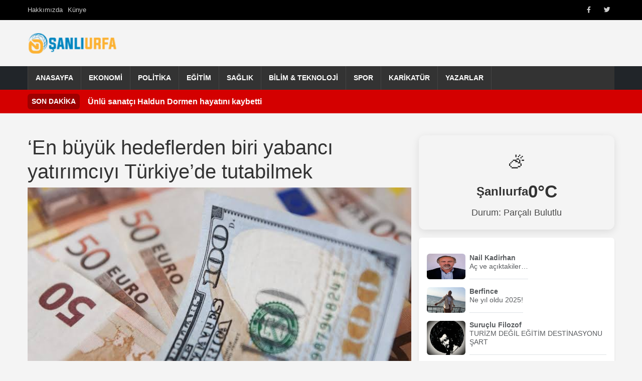

--- FILE ---
content_type: text/html; charset=UTF-8
request_url: https://www.nsanliurfa.com/en-buyuk-hedeflerden-biri-yabanci-yatirimciyi-turkiyede-tutabilmek/
body_size: 11069
content:
<!DOCTYPE html>
<html lang="tr" prefix="og: https://ogp.me/ns#">
<head>
    <meta charset="UTF-8">
    <meta name="viewport" content="width=device-width, initial-scale=1.0">
    <meta property="article:published_time" content="2023-11-21T14:22:20+00:00" />
<meta property="article:modified_time" content="2023-11-21T14:22:20+00:00" />
<meta property="article:author" content="NŞanlıurfa Haber" />
<meta property="article:section" content="Gündem" />
<meta name="description" content="Fiba Commercial Properties CEO’su Yurdaer Kahraman, “Güçlü bir perakende sektörü için sağlıklı bir finans döngüsüne ihtiyacımız var. Şu ekonomik durumda bizim için en büyük hedeflerden biri yabancı yatırımcıyı Türkiye’de tutabilmek olmalı” dedi. Alışveriş Merkezleri ve Yatırımcıları Derneği tarafından bu sene 14’üncüsü düzenlenen AYD Alışveriş Ekonomisi Zirvesi  İstanbul’da yapıldı. Etkinliğin açılış konuşmasını Yurdaer Kahraman, ticari faaliyette..." />
<meta property="og:title" content="&#8216;En büyük hedeflerden biri yabancı yatırımcıyı Türkiye’de tutabilmek" />
<meta property="og:description" content="Fiba Commercial Properties CEO’su Yurdaer Kahraman, “Güçlü bir perakende sektörü için sağlıklı bir finans döngüsüne ihtiyacımız var. Şu ekonomik durumda bizim için en büyük hedeflerden biri yabancı yatırımcıyı Türkiye’de tutabilmek olmalı” dedi. Alışveriş Merkezleri ve Yatırımcıları Derneği tarafından bu sene 14’üncüsü düzenlenen AYD Alışveriş Ekonomisi Zirvesi  İstanbul’da yapıldı. Etkinliğin açılış konuşmasını Yurdaer Kahraman, ticari faaliyette..." />
<meta property="og:url" content="https://www.nsanliurfa.com/en-buyuk-hedeflerden-biri-yabanci-yatirimciyi-turkiyede-tutabilmek/" />
<meta property="og:type" content="article" />
<meta property="og:image" content="https://www.nsanliurfa.com/wp-content/uploads/2023/11/IMG_1141.jpeg" />
<meta property="og:site_name" content="NŞanlıurfa Haber" />
<meta property="og:locale" content="tr_TR" />
<meta name="twitter:card" content="summary_large_image" />
<meta name="twitter:title" content="&#8216;En büyük hedeflerden biri yabancı yatırımcıyı Türkiye’de tutabilmek" />
<meta name="twitter:description" content="Fiba Commercial Properties CEO’su Yurdaer Kahraman, “Güçlü bir perakende sektörü için sağlıklı bir finans döngüsüne ihtiyacımız var. Şu ekonomik durumda bizim için en büyük hedeflerden biri yabancı yatırımcıyı Türkiye’de tutabilmek olmalı” dedi. Alışveriş Merkezleri ve Yatırımcıları Derneği tarafından bu sene 14’üncüsü düzenlenen AYD Alışveriş Ekonomisi Zirvesi  İstanbul’da yapıldı. Etkinliğin açılış konuşmasını Yurdaer Kahraman, ticari faaliyette..." />
<meta name="twitter:image" content="https://www.nsanliurfa.com/wp-content/uploads/2023/11/IMG_1141.jpeg" />

<!-- Rank Math&#039;a Göre Arama Motoru Optimizasyonu - https://rankmath.com/ -->
<title>&#039;En büyük hedeflerden biri yabancı yatırımcıyı Türkiye’de tutabilmek - NŞanlıurfa Haber</title>
<meta name="description" content="Fiba Commercial Properties CEO’su Yurdaer Kahraman, “Güçlü bir perakende sektörü için sağlıklı bir finans döngüsüne ihtiyacımız var. Şu ekonomik durumda bizim"/>
<meta name="robots" content="follow, index, max-snippet:-1, max-video-preview:-1, max-image-preview:large"/>
<link rel="canonical" href="https://www.nsanliurfa.com/en-buyuk-hedeflerden-biri-yabanci-yatirimciyi-turkiyede-tutabilmek/" />
<meta property="og:locale" content="tr_TR" />
<meta property="og:type" content="article" />
<meta property="og:title" content="&#039;En büyük hedeflerden biri yabancı yatırımcıyı Türkiye’de tutabilmek - NŞanlıurfa Haber" />
<meta property="og:description" content="Fiba Commercial Properties CEO’su Yurdaer Kahraman, “Güçlü bir perakende sektörü için sağlıklı bir finans döngüsüne ihtiyacımız var. Şu ekonomik durumda bizim" />
<meta property="og:url" content="https://www.nsanliurfa.com/en-buyuk-hedeflerden-biri-yabanci-yatirimciyi-turkiyede-tutabilmek/" />
<meta property="og:site_name" content="NŞanlıurfa Haber" />
<meta property="article:publisher" content="https://facebook.com/nsanliurfa" />
<meta property="article:author" content="https://www.facebook.com/nsanliurfa?mibextid=2JQ9oc" />
<meta property="article:section" content="Gündem" />
<meta property="og:image" content="https://www.nsanliurfa.com/wp-content/uploads/2023/11/IMG_1141.jpeg" />
<meta property="og:image:secure_url" content="https://www.nsanliurfa.com/wp-content/uploads/2023/11/IMG_1141.jpeg" />
<meta property="og:image:width" content="739" />
<meta property="og:image:height" content="415" />
<meta property="og:image:alt" content="&#8216;En büyük hedeflerden biri yabancı yatırımcıyı Türkiye’de tutabilmek" />
<meta property="og:image:type" content="image/jpeg" />
<meta property="article:published_time" content="2023-11-21T17:22:20+03:00" />
<meta name="twitter:card" content="summary_large_image" />
<meta name="twitter:title" content="&#039;En büyük hedeflerden biri yabancı yatırımcıyı Türkiye’de tutabilmek - NŞanlıurfa Haber" />
<meta name="twitter:description" content="Fiba Commercial Properties CEO’su Yurdaer Kahraman, “Güçlü bir perakende sektörü için sağlıklı bir finans döngüsüne ihtiyacımız var. Şu ekonomik durumda bizim" />
<meta name="twitter:site" content="@nsanliurfahaber" />
<meta name="twitter:creator" content="@nsanliurfahaber" />
<meta name="twitter:image" content="https://www.nsanliurfa.com/wp-content/uploads/2023/11/IMG_1141.jpeg" />
<meta name="twitter:label1" content="Yazan" />
<meta name="twitter:data1" content="Haber merkezi" />
<meta name="twitter:label2" content="Okuma süresi" />
<meta name="twitter:data2" content="1 dakika" />
<script type="application/ld+json" class="rank-math-schema">{"@context":"https://schema.org","@graph":[{"@type":"Place","@id":"https://www.nsanliurfa.com/#place","address":{"@type":"PostalAddress","streetAddress":"Yusufpa\u015fa Mahallesi, Asfalt Caddesi, \u00d6zdiker Halep \u00c7ar\u015f\u0131s\u0131 giri\u015f kat No:11, 63000 Eyy\u00fcbiye/\u015eanl\u0131urfa","addressLocality":"\u015eanl\u0131urfa","postalCode":"63200","addressCountry":"TR"}},{"@type":"Organization","@id":"https://www.nsanliurfa.com/#organization","name":"N\u015eanl\u0131urfa Haber","url":"https://www.nsanliurfa.com","sameAs":["https://facebook.com/nsanliurfa","https://twitter.com/nsanliurfahaber","https://www.youtube.com/channel/UCMDjg5AXCQSX6kAVaPfOJqw"],"address":{"@type":"PostalAddress","streetAddress":"Yusufpa\u015fa Mahallesi, Asfalt Caddesi, \u00d6zdiker Halep \u00c7ar\u015f\u0131s\u0131 giri\u015f kat No:11, 63000 Eyy\u00fcbiye/\u015eanl\u0131urfa","addressLocality":"\u015eanl\u0131urfa","postalCode":"63200","addressCountry":"TR"},"logo":{"@type":"ImageObject","@id":"https://www.nsanliurfa.com/#logo","url":"https://www.nsanliurfa.com/wp-content/uploads/2021/04/nsanliurfa-logo.png","contentUrl":"https://www.nsanliurfa.com/wp-content/uploads/2021/04/nsanliurfa-logo.png","caption":"N\u015eanl\u0131urfa Haber","inLanguage":"tr","width":"164","height":"40"},"contactPoint":[{"@type":"ContactPoint","telephone":"0543 602 4600","contactType":"customer support"}],"location":{"@id":"https://www.nsanliurfa.com/#place"}},{"@type":"WebSite","@id":"https://www.nsanliurfa.com/#website","url":"https://www.nsanliurfa.com","name":"N\u015eanl\u0131urfa Haber","publisher":{"@id":"https://www.nsanliurfa.com/#organization"},"inLanguage":"tr"},{"@type":"ImageObject","@id":"https://www.nsanliurfa.com/wp-content/uploads/2023/11/IMG_1141.jpeg","url":"https://www.nsanliurfa.com/wp-content/uploads/2023/11/IMG_1141.jpeg","width":"739","height":"415","inLanguage":"tr"},{"@type":"BreadcrumbList","@id":"https://www.nsanliurfa.com/en-buyuk-hedeflerden-biri-yabanci-yatirimciyi-turkiyede-tutabilmek/#breadcrumb","itemListElement":[{"@type":"ListItem","position":"1","item":{"@id":"https://www.nsanliurfa.com","name":"Anasayfa"}},{"@type":"ListItem","position":"2","item":{"@id":"https://www.nsanliurfa.com/en-buyuk-hedeflerden-biri-yabanci-yatirimciyi-turkiyede-tutabilmek/","name":"&#8216;En b\u00fcy\u00fck hedeflerden biri yabanc\u0131 yat\u0131r\u0131mc\u0131y\u0131 T\u00fcrkiye\u2019de tutabilmek"}}]},{"@type":"WebPage","@id":"https://www.nsanliurfa.com/en-buyuk-hedeflerden-biri-yabanci-yatirimciyi-turkiyede-tutabilmek/#webpage","url":"https://www.nsanliurfa.com/en-buyuk-hedeflerden-biri-yabanci-yatirimciyi-turkiyede-tutabilmek/","name":"&#039;En b\u00fcy\u00fck hedeflerden biri yabanc\u0131 yat\u0131r\u0131mc\u0131y\u0131 T\u00fcrkiye\u2019de tutabilmek - N\u015eanl\u0131urfa Haber","datePublished":"2023-11-21T17:22:20+03:00","dateModified":"2023-11-21T17:22:20+03:00","isPartOf":{"@id":"https://www.nsanliurfa.com/#website"},"primaryImageOfPage":{"@id":"https://www.nsanliurfa.com/wp-content/uploads/2023/11/IMG_1141.jpeg"},"inLanguage":"tr","breadcrumb":{"@id":"https://www.nsanliurfa.com/en-buyuk-hedeflerden-biri-yabanci-yatirimciyi-turkiyede-tutabilmek/#breadcrumb"}},{"@type":"Person","@id":"https://www.nsanliurfa.com/author/admin/","name":"Haber merkezi","url":"https://www.nsanliurfa.com/author/admin/","image":{"@type":"ImageObject","@id":"https://www.nsanliurfa.com/wp-content/litespeed/avatar/e7e5388f2d5ba5686e05881d270c63d4.jpg?ver=1768853311","url":"https://www.nsanliurfa.com/wp-content/litespeed/avatar/e7e5388f2d5ba5686e05881d270c63d4.jpg?ver=1768853311","caption":"Haber merkezi","inLanguage":"tr"},"sameAs":["https://www.nsanliurfa.com","https://www.facebook.com/nsanliurfa?mibextid=2JQ9oc","https://twitter.com/nsanliurfahaber"],"worksFor":{"@id":"https://www.nsanliurfa.com/#organization"}},{"@type":"NewsArticle","headline":"&#039;En b\u00fcy\u00fck hedeflerden biri yabanc\u0131 yat\u0131r\u0131mc\u0131y\u0131 T\u00fcrkiye\u2019de tutabilmek - N\u015eanl\u0131urfa Haber","datePublished":"2023-11-21T17:22:20+03:00","dateModified":"2023-11-21T17:22:20+03:00","author":{"@id":"https://www.nsanliurfa.com/author/admin/","name":"Haber merkezi"},"publisher":{"@id":"https://www.nsanliurfa.com/#organization"},"description":"Fiba Commercial Properties CEO\u2019su Yurdaer Kahraman, \u201cG\u00fc\u00e7l\u00fc bir perakende sekt\u00f6r\u00fc i\u00e7in sa\u011fl\u0131kl\u0131 bir finans d\u00f6ng\u00fcs\u00fcne ihtiyac\u0131m\u0131z var. \u015eu ekonomik durumda bizim","name":"&#039;En b\u00fcy\u00fck hedeflerden biri yabanc\u0131 yat\u0131r\u0131mc\u0131y\u0131 T\u00fcrkiye\u2019de tutabilmek - N\u015eanl\u0131urfa Haber","@id":"https://www.nsanliurfa.com/en-buyuk-hedeflerden-biri-yabanci-yatirimciyi-turkiyede-tutabilmek/#richSnippet","isPartOf":{"@id":"https://www.nsanliurfa.com/en-buyuk-hedeflerden-biri-yabanci-yatirimciyi-turkiyede-tutabilmek/#webpage"},"image":{"@id":"https://www.nsanliurfa.com/wp-content/uploads/2023/11/IMG_1141.jpeg"},"inLanguage":"tr","mainEntityOfPage":{"@id":"https://www.nsanliurfa.com/en-buyuk-hedeflerden-biri-yabanci-yatirimciyi-turkiyede-tutabilmek/#webpage"}}]}</script>
<!-- /Rank Math WordPress SEO eklentisi -->

<link rel='dns-prefetch' href='//cdn.jsdelivr.net' />
<link rel='dns-prefetch' href='//cdnjs.cloudflare.com' />
<link rel="alternate" type="application/rss+xml" title="NŞanlıurfa Haber &raquo; akışı" href="https://www.nsanliurfa.com/feed/" />
<link rel="alternate" type="application/rss+xml" title="NŞanlıurfa Haber &raquo; yorum akışı" href="https://www.nsanliurfa.com/comments/feed/" />
<link rel="alternate" type="application/rss+xml" title="NŞanlıurfa Haber &raquo; &#8216;En büyük hedeflerden biri yabancı yatırımcıyı Türkiye’de tutabilmek yorum akışı" href="https://www.nsanliurfa.com/en-buyuk-hedeflerden-biri-yabanci-yatirimciyi-turkiyede-tutabilmek/feed/" />
<link rel="alternate" title="oEmbed (JSON)" type="application/json+oembed" href="https://www.nsanliurfa.com/wp-json/oembed/1.0/embed?url=https%3A%2F%2Fwww.nsanliurfa.com%2Fen-buyuk-hedeflerden-biri-yabanci-yatirimciyi-turkiyede-tutabilmek%2F" />
<link rel="alternate" title="oEmbed (XML)" type="text/xml+oembed" href="https://www.nsanliurfa.com/wp-json/oembed/1.0/embed?url=https%3A%2F%2Fwww.nsanliurfa.com%2Fen-buyuk-hedeflerden-biri-yabanci-yatirimciyi-turkiyede-tutabilmek%2F&#038;format=xml" />
<style id='wp-img-auto-sizes-contain-inline-css' type='text/css'>
img:is([sizes=auto i],[sizes^="auto," i]){contain-intrinsic-size:3000px 1500px}
/*# sourceURL=wp-img-auto-sizes-contain-inline-css */
</style>

<link rel='stylesheet' id='wp-block-library-css' href='https://www.nsanliurfa.com/wp-includes/css/dist/block-library/style.min.css' type='text/css' media='all' />

<style id='classic-theme-styles-inline-css' type='text/css'>
/*! This file is auto-generated */
.wp-block-button__link{color:#fff;background-color:#32373c;border-radius:9999px;box-shadow:none;text-decoration:none;padding:calc(.667em + 2px) calc(1.333em + 2px);font-size:1.125em}.wp-block-file__button{background:#32373c;color:#fff;text-decoration:none}
/*# sourceURL=/wp-includes/css/classic-themes.min.css */
</style>
<link rel='stylesheet' id='bootstrap-css-css' href='https://cdn.jsdelivr.net/npm/bootstrap@5.3.0/dist/css/bootstrap.min.css?ver=5.3.0' type='text/css' media='all' />
<link rel='stylesheet' id='font-awesome-css' href='https://cdnjs.cloudflare.com/ajax/libs/font-awesome/6.0.0/css/all.min.css?ver=6.0.0' type='text/css' media='all' />
<link rel='stylesheet' id='arnews-theme-style-css' href='https://www.nsanliurfa.com/wp-content/themes/arnews/style.css' type='text/css' media='all' />
<script type="text/javascript" src="https://www.nsanliurfa.com/wp-includes/js/wp-embed.min.js" id="wp-embed-js" defer="defer" data-wp-strategy="defer"></script>
<link rel="https://api.w.org/" href="https://www.nsanliurfa.com/wp-json/" /><link rel="alternate" title="JSON" type="application/json" href="https://www.nsanliurfa.com/wp-json/wp/v2/posts/130980" /><link rel="EditURI" type="application/rsd+xml" title="RSD" href="https://www.nsanliurfa.com/xmlrpc.php?rsd" />
<meta name="generator" content="WordPress 6.9" />
<link rel='shortlink' href='https://www.nsanliurfa.com/?p=130980' />
<script type="application/ld+json">{"@context":"https:\/\/schema.org","@type":"NewsArticle","mainEntityOfPage":{"@type":"WebPage","@id":"https:\/\/www.nsanliurfa.com\/en-buyuk-hedeflerden-biri-yabanci-yatirimciyi-turkiyede-tutabilmek\/"},"headline":"&#8216;En b\u00fcy\u00fck hedeflerden biri yabanc\u0131 yat\u0131r\u0131mc\u0131y\u0131 T\u00fcrkiye\u2019de tutabilmek","image":[{"@type":"ImageObject","url":"https:\/\/www.nsanliurfa.com\/wp-content\/uploads\/2023\/11\/IMG_1141.jpeg","height":415,"width":739}],"datePublished":"2023-11-21T14:22:20+00:00","dateModified":"2023-11-21T14:22:20+00:00","author":{"@type":"Person","name":"Haber merkezi"},"publisher":{"@type":"Organization","name":"N\u015eanl\u0131urfa Haber","logo":{"@type":"ImageObject","url":"https:\/\/www.nsanliurfa.com\/wp-content\/uploads\/2025\/05\/nsanliurfa-logo-1.png"}},"description":"Fiba Commercial Properties CEO\u2019su Yurdaer Kahraman, \u201cG\u00fc\u00e7l\u00fc bir perakende sekt\u00f6r\u00fc i\u00e7in sa\u011fl\u0131kl\u0131 bir finans d\u00f6ng\u00fcs\u00fcne ihtiyac\u0131m\u0131z var. \u015eu ekonomik durumda bizim i\u00e7in en b\u00fcy\u00fck hedeflerden biri yabanc\u0131 yat\u0131r\u0131mc\u0131y\u0131 T\u00fcrkiye\u2019de tutabilmek olmal\u0131\u201d dedi. Al\u0131\u015fveri\u015f Merkezleri ve Yat\u0131r\u0131mc\u0131lar\u0131 Derne\u011fi taraf\u0131ndan bu sene 14\u2019\u00fcnc\u00fcs\u00fc d\u00fczenlenen AYD Al\u0131\u015fveri\u015f Ekonomisi Zirvesi \u00a0\u0130stanbul\u2019da yap\u0131ld\u0131. Etkinli\u011fin a\u00e7\u0131l\u0131\u015f konu\u015fmas\u0131n\u0131 Yurdaer Kahraman, ticari faaliyette [&hellip;]"}</script>
    <script async src="https://pagead2.googlesyndication.com/pagead/js/adsbygoogle.js?client=ca-pub-8050502369963314"     crossorigin="anonymous"></script>
    <style>
        /* Ana navigasyon linklerinin üzerine gelindiğinde arkaplan rengi */
        .main-nav .navbar-nav > .menu-item > a:hover,
        .main-nav .navbar-nav > .menu-item.current-menu-item > a,
        .main-nav .navbar-nav > .menu-item.current-menu-ancestor > a {
            background-color: #d40000;
        }
        
        /* Tüm harfleri küçült, sadece ilk harfi büyük yap */
        .news-title {
            text-transform: lowercase;
            display: inline-block;
        }
        
        .news-title::first-letter {
            text-transform: uppercase;
        }

        .custom-logo {
            width: 180px;
            height: 60px;
            object-fit: contain;
        }
        .top-bar {
            background-color: #000;
            color: #fff;
            padding: 5px 0;
            font-size: 0.8em;
        }
        .offcanvas-body .navbar-nav .nav-link {
            padding-top: 0.75rem;
            padding-bottom: 0.75rem;
            color: #fff;
        }
        .offcanvas-body .navbar-nav .nav-link:hover {
            color: #ddd;
        }
        .offcanvas-body .navbar-nav .dropdown-menu {
            background-color: transparent;
            border: none;
            padding-left: 1rem;
        }
        .offcanvas-body .navbar-nav .dropdown-item {
            color: #f8f9fa;
            padding-top: 0.5rem;
            padding-bottom: 0.5rem;
        }
        .offcanvas-body .navbar-nav .dropdown-item:hover {
            background-color: rgba(255,255,255,0.1);
        }
        .btn-close-white {
             filter: invert(1) grayscale(100%) brightness(200%);
        }
        /* Mobil logoyu biraz daha küçük yapmak için örnek */
        .navbar-brand.d-lg-none .custom-logo {
            max-width: 120px; /* Örnek boyut */
            height: auto;
        }
    </style>
</head>
<body class="wp-singular post-template-default single single-post postid-130980 single-format-standard wp-custom-logo wp-theme-arnews">

<header id="masthead" class="site-header">
   
        
      <div class="top-bar text-white py-1" style="height: 40px;">
        <div class="container h-100 d-flex justify-content-between align-items-stretch">
            <div class="language-switcher d-flex align-items-center">
                <ul id="menu-ust-menu" class="top-left-menu list-unstyled d-flex gap-3 mb-0"><li class=" menu-item menu-item-type-post_type menu-item-object-page menu-item-192387"><a href="https://www.nsanliurfa.com/hakkimizda/" class="d-flex align-items-center nav-link">Hakkımızda</a></li>
<li class=" menu-item menu-item-type-post_type menu-item-object-page menu-item-192389"><a href="https://www.nsanliurfa.com/kunye/" class="d-flex align-items-center nav-link">Künye</a></li>
</ul>            </div>
            <div class="top-right d-flex align-items-center h-100">
                <div class="social-icons-top d-flex align-items-center h-100">
                    <ul id="menu-social-media" class="social-menu list-unstyled d-flex gap-2 mb-0"><li class=" menu-item menu-item-type-custom menu-item-object-custom menu-item-192390 social-menu-item"><a title="Facebook" target="_blank" rel="noopener noreferrer" href="https://www.facebook.com/nsanliurfa/" class="d-flex align-items-center h-100 px-2 nav-link"><i class="fab fa-facebook-f"></i><span class="visually-hidden">Facebook</span></a></li>
<li class=" menu-item menu-item-type-custom menu-item-object-custom menu-item-192391 social-menu-item"><a title="Twitter" target="_blank" rel="noopener noreferrer" href="https://x.com/nsanliurfahaber" class="d-flex align-items-center h-100 px-2 nav-link"><i class="fab fa-twitter"></i><span class="visually-hidden">Twitter</span></a></li>
</ul>                </div>
               </div>
        </div>
    </div>  
        
   <div class="container text-center my-3">
      <div class="row align-items-center">
        <div class="col-md-4 text-md-start">
          <a href="https://www.nsanliurfa.com/" class="custom-logo-link" rel="home"><img width="164" height="40" src="https://www.nsanliurfa.com/wp-content/uploads/2025/05/nsanliurfa-logo-1.png" class="custom-logo" alt="Şanlıurfa Haber" decoding="async" /></a>        </div>
        <div class="col-md-8">
                  </div>
      </div>
    </div>
	
	
<nav class="main-nav navbar navbar-expand-lg navbar-dark bg-dark p-0">
    <div class="container">
        
        <button class="navbar-toggler" type="button" data-bs-toggle="collapse" data-bs-target="#navbarNavarnews" aria-controls="navbarNavarnews" aria-expanded="false" aria-label="Navigasyonu aç/kapat">
            <span class="navbar-toggler-icon"></span>
        </button>
        <div class="collapse navbar-collapse" id="navbarNavarnews">
            <ul id="menu-diger" class="navbar-nav"><li id="menu-item-192433" class="menu-item menu-item-type-custom menu-item-object-custom menu-item-192433"><a href="https://nsanliurfa.com">Anasayfa</a></li>
<li id="menu-item-116760" class="menu-item menu-item-type-taxonomy menu-item-object-category menu-item-116760"><a href="https://www.nsanliurfa.com/kategori/ekonomi/">Ekonomi</a></li>
<li id="menu-item-116763" class="menu-item menu-item-type-taxonomy menu-item-object-category menu-item-116763"><a href="https://www.nsanliurfa.com/kategori/politika/">Politika</a></li>
<li id="menu-item-116759" class="menu-item menu-item-type-taxonomy menu-item-object-category menu-item-116759"><a href="https://www.nsanliurfa.com/kategori/egitim/">Eğitim</a></li>
<li id="menu-item-116764" class="menu-item menu-item-type-taxonomy menu-item-object-category menu-item-116764"><a href="https://www.nsanliurfa.com/kategori/saglik/">Sağlık</a></li>
<li id="menu-item-116758" class="menu-item menu-item-type-taxonomy menu-item-object-category menu-item-116758"><a href="https://www.nsanliurfa.com/kategori/bilim-teknoloji/">Bilim &amp; Teknoloji</a></li>
<li id="menu-item-116765" class="menu-item menu-item-type-taxonomy menu-item-object-category menu-item-116765"><a href="https://www.nsanliurfa.com/kategori/spor-foto-galeri/">Spor</a></li>
<li id="menu-item-116762" class="menu-item menu-item-type-taxonomy menu-item-object-category menu-item-116762"><a href="https://www.nsanliurfa.com/kategori/karikaturun-kaleminden/">Karikatür</a></li>
<li id="menu-item-116757" class="menu-item menu-item-type-post_type menu-item-object-page menu-item-116757"><a href="https://www.nsanliurfa.com/yazarlar/">Yazarlar</a></li>
</ul>        </div>
    </div>
</nav>


	    
            <div class="breaking-news-rudaw text-white py-2" style="background-color: #d40000;">
            <div class="container d-flex align-items-center">
                <span class="breaking-label fw-bold me-3 bg-black bg-opacity-25 px-2 py-1 rounded">SON DAKİKA</span>
                                    <div class="breaking-item flex-grow-1 text-truncate"> 
                            <a href="https://www.nsanliurfa.com/unlu-sanatci-haldun-dormen-hayatini-kaybetti/" class="text-white"><b>Ünlü sanatçı Haldun Dormen hayatını kaybetti</b></a>
                        </div>
                                </div>
        </div>    
    		
</header>    


<!DOCTYPE html>
<html lang="tr" prefix="og: https://ogp.me/ns#">
<head>
    <meta charset="UTF-8">
    <meta name="viewport" content="width=device-width, initial-scale=1.0">
    <title>&#039;En büyük hedeflerden biri yabancı yatırımcıyı Türkiye’de tutabilmek - NŞanlıurfa HaberNŞanlıurfa Haber</title>
    <link rel="profile" href="https://gmpg.org/xfn/11">

    
   
    <meta property="article:published_time" content="2023-11-21T14:22:20+00:00" />
<meta property="article:modified_time" content="2023-11-21T14:22:20+00:00" />
<meta property="article:author" content="NŞanlıurfa Haber" />
<meta property="article:section" content="Gündem" />
<meta name="description" content="Fiba Commercial Properties CEO’su Yurdaer Kahraman, “Güçlü bir perakende sektörü için sağlıklı bir finans döngüsüne ihtiyacımız var. Şu ekonomik durumda bizim için en büyük hedeflerden biri yabancı yatırımcıyı Türkiye’de tutabilmek olmalı” dedi. Alışveriş Merkezleri ve Yatırımcıları Derneği tarafından bu sene 14’üncüsü düzenlenen AYD Alışveriş Ekonomisi Zirvesi  İstanbul’da yapıldı. Etkinliğin açılış konuşmasını Yurdaer Kahraman, ticari faaliyette..." />
<meta property="og:title" content="&#8216;En büyük hedeflerden biri yabancı yatırımcıyı Türkiye’de tutabilmek" />
<meta property="og:description" content="Fiba Commercial Properties CEO’su Yurdaer Kahraman, “Güçlü bir perakende sektörü için sağlıklı bir finans döngüsüne ihtiyacımız var. Şu ekonomik durumda bizim için en büyük hedeflerden biri yabancı yatırımcıyı Türkiye’de tutabilmek olmalı” dedi. Alışveriş Merkezleri ve Yatırımcıları Derneği tarafından bu sene 14’üncüsü düzenlenen AYD Alışveriş Ekonomisi Zirvesi  İstanbul’da yapıldı. Etkinliğin açılış konuşmasını Yurdaer Kahraman, ticari faaliyette..." />
<meta property="og:url" content="https://www.nsanliurfa.com/en-buyuk-hedeflerden-biri-yabanci-yatirimciyi-turkiyede-tutabilmek/" />
<meta property="og:type" content="article" />
<meta property="og:image" content="https://www.nsanliurfa.com/wp-content/uploads/2023/11/IMG_1141.jpeg" />
<meta property="og:site_name" content="NŞanlıurfa Haber" />
<meta property="og:locale" content="tr_TR" />
<meta name="twitter:card" content="summary_large_image" />
<meta name="twitter:title" content="&#8216;En büyük hedeflerden biri yabancı yatırımcıyı Türkiye’de tutabilmek" />
<meta name="twitter:description" content="Fiba Commercial Properties CEO’su Yurdaer Kahraman, “Güçlü bir perakende sektörü için sağlıklı bir finans döngüsüne ihtiyacımız var. Şu ekonomik durumda bizim için en büyük hedeflerden biri yabancı yatırımcıyı Türkiye’de tutabilmek olmalı” dedi. Alışveriş Merkezleri ve Yatırımcıları Derneği tarafından bu sene 14’üncüsü düzenlenen AYD Alışveriş Ekonomisi Zirvesi  İstanbul’da yapıldı. Etkinliğin açılış konuşmasını Yurdaer Kahraman, ticari faaliyette..." />
<meta name="twitter:image" content="https://www.nsanliurfa.com/wp-content/uploads/2023/11/IMG_1141.jpeg" />

<!-- Rank Math&#039;a Göre Arama Motoru Optimizasyonu - https://rankmath.com/ -->
<title>&#039;En büyük hedeflerden biri yabancı yatırımcıyı Türkiye’de tutabilmek - NŞanlıurfa Haber</title>
<meta name="description" content="Fiba Commercial Properties CEO’su Yurdaer Kahraman, “Güçlü bir perakende sektörü için sağlıklı bir finans döngüsüne ihtiyacımız var. Şu ekonomik durumda bizim"/>
<meta name="robots" content="follow, index, max-snippet:-1, max-video-preview:-1, max-image-preview:large"/>
<link rel="canonical" href="https://www.nsanliurfa.com/en-buyuk-hedeflerden-biri-yabanci-yatirimciyi-turkiyede-tutabilmek/" />
<meta property="og:locale" content="tr_TR" />
<meta property="og:type" content="article" />
<meta property="og:title" content="&#039;En büyük hedeflerden biri yabancı yatırımcıyı Türkiye’de tutabilmek - NŞanlıurfa Haber" />
<meta property="og:description" content="Fiba Commercial Properties CEO’su Yurdaer Kahraman, “Güçlü bir perakende sektörü için sağlıklı bir finans döngüsüne ihtiyacımız var. Şu ekonomik durumda bizim" />
<meta property="og:url" content="https://www.nsanliurfa.com/en-buyuk-hedeflerden-biri-yabanci-yatirimciyi-turkiyede-tutabilmek/" />
<meta property="og:site_name" content="NŞanlıurfa Haber" />
<meta property="article:publisher" content="https://facebook.com/nsanliurfa" />
<meta property="article:author" content="https://www.facebook.com/nsanliurfa?mibextid=2JQ9oc" />
<meta property="article:section" content="Gündem" />
<meta property="og:image" content="https://www.nsanliurfa.com/wp-content/uploads/2023/11/IMG_1141.jpeg" />
<meta property="og:image:secure_url" content="https://www.nsanliurfa.com/wp-content/uploads/2023/11/IMG_1141.jpeg" />
<meta property="og:image:width" content="739" />
<meta property="og:image:height" content="415" />
<meta property="og:image:alt" content="&#8216;En büyük hedeflerden biri yabancı yatırımcıyı Türkiye’de tutabilmek" />
<meta property="og:image:type" content="image/jpeg" />
<meta property="article:published_time" content="2023-11-21T17:22:20+03:00" />
<meta name="twitter:card" content="summary_large_image" />
<meta name="twitter:title" content="&#039;En büyük hedeflerden biri yabancı yatırımcıyı Türkiye’de tutabilmek - NŞanlıurfa Haber" />
<meta name="twitter:description" content="Fiba Commercial Properties CEO’su Yurdaer Kahraman, “Güçlü bir perakende sektörü için sağlıklı bir finans döngüsüne ihtiyacımız var. Şu ekonomik durumda bizim" />
<meta name="twitter:site" content="@nsanliurfahaber" />
<meta name="twitter:creator" content="@nsanliurfahaber" />
<meta name="twitter:image" content="https://www.nsanliurfa.com/wp-content/uploads/2023/11/IMG_1141.jpeg" />
<meta name="twitter:label3" content="Yazan" />
<meta name="twitter:data3" content="Haber merkezi" />
<meta name="twitter:label4" content="Okuma süresi" />
<meta name="twitter:data4" content="1 dakika" />
<script type="application/ld+json" class="rank-math-schema">{"@context":"https://schema.org","@graph":[{"@type":"Place","@id":"https://www.nsanliurfa.com/#place","address":{"@type":"PostalAddress","streetAddress":"Yusufpa\u015fa Mahallesi, Asfalt Caddesi, \u00d6zdiker Halep \u00c7ar\u015f\u0131s\u0131 giri\u015f kat No:11, 63000 Eyy\u00fcbiye/\u015eanl\u0131urfa","addressLocality":"\u015eanl\u0131urfa","postalCode":"63200","addressCountry":"TR"}},{"@type":"Organization","@id":"https://www.nsanliurfa.com/#organization","name":"N\u015eanl\u0131urfa Haber","url":"https://www.nsanliurfa.com","sameAs":["https://facebook.com/nsanliurfa","https://twitter.com/nsanliurfahaber","https://www.youtube.com/channel/UCMDjg5AXCQSX6kAVaPfOJqw"],"address":{"@type":"PostalAddress","streetAddress":"Yusufpa\u015fa Mahallesi, Asfalt Caddesi, \u00d6zdiker Halep \u00c7ar\u015f\u0131s\u0131 giri\u015f kat No:11, 63000 Eyy\u00fcbiye/\u015eanl\u0131urfa","addressLocality":"\u015eanl\u0131urfa","postalCode":"63200","addressCountry":"TR"},"logo":{"@type":"ImageObject","@id":"https://www.nsanliurfa.com/#logo","url":"https://www.nsanliurfa.com/wp-content/uploads/2021/04/nsanliurfa-logo.png","contentUrl":"https://www.nsanliurfa.com/wp-content/uploads/2021/04/nsanliurfa-logo.png","caption":"N\u015eanl\u0131urfa Haber","inLanguage":"tr","width":"164","height":"40"},"contactPoint":[{"@type":"ContactPoint","telephone":"0543 602 4600","contactType":"customer support"}],"location":{"@id":"https://www.nsanliurfa.com/#place"}},{"@type":"WebSite","@id":"https://www.nsanliurfa.com/#website","url":"https://www.nsanliurfa.com","name":"N\u015eanl\u0131urfa Haber","publisher":{"@id":"https://www.nsanliurfa.com/#organization"},"inLanguage":"tr"},{"@type":"ImageObject","@id":"https://www.nsanliurfa.com/wp-content/uploads/2023/11/IMG_1141.jpeg","url":"https://www.nsanliurfa.com/wp-content/uploads/2023/11/IMG_1141.jpeg","width":"739","height":"415","inLanguage":"tr"},{"@type":"BreadcrumbList","@id":"https://www.nsanliurfa.com/en-buyuk-hedeflerden-biri-yabanci-yatirimciyi-turkiyede-tutabilmek/#breadcrumb","itemListElement":[{"@type":"ListItem","position":"1","item":{"@id":"https://www.nsanliurfa.com","name":"Anasayfa"}},{"@type":"ListItem","position":"2","item":{"@id":"https://www.nsanliurfa.com/en-buyuk-hedeflerden-biri-yabanci-yatirimciyi-turkiyede-tutabilmek/","name":"&#8216;En b\u00fcy\u00fck hedeflerden biri yabanc\u0131 yat\u0131r\u0131mc\u0131y\u0131 T\u00fcrkiye\u2019de tutabilmek"}}]},{"@type":"WebPage","@id":"https://www.nsanliurfa.com/en-buyuk-hedeflerden-biri-yabanci-yatirimciyi-turkiyede-tutabilmek/#webpage","url":"https://www.nsanliurfa.com/en-buyuk-hedeflerden-biri-yabanci-yatirimciyi-turkiyede-tutabilmek/","name":"&#039;En b\u00fcy\u00fck hedeflerden biri yabanc\u0131 yat\u0131r\u0131mc\u0131y\u0131 T\u00fcrkiye\u2019de tutabilmek - N\u015eanl\u0131urfa Haber","datePublished":"2023-11-21T17:22:20+03:00","dateModified":"2023-11-21T17:22:20+03:00","isPartOf":{"@id":"https://www.nsanliurfa.com/#website"},"primaryImageOfPage":{"@id":"https://www.nsanliurfa.com/wp-content/uploads/2023/11/IMG_1141.jpeg"},"inLanguage":"tr","breadcrumb":{"@id":"https://www.nsanliurfa.com/en-buyuk-hedeflerden-biri-yabanci-yatirimciyi-turkiyede-tutabilmek/#breadcrumb"}},{"@type":"Person","@id":"https://www.nsanliurfa.com/author/admin/","name":"Haber merkezi","url":"https://www.nsanliurfa.com/author/admin/","image":{"@type":"ImageObject","@id":"https://www.nsanliurfa.com/wp-content/litespeed/avatar/e7e5388f2d5ba5686e05881d270c63d4.jpg?ver=1768853311","url":"https://www.nsanliurfa.com/wp-content/litespeed/avatar/e7e5388f2d5ba5686e05881d270c63d4.jpg?ver=1768853311","caption":"Haber merkezi","inLanguage":"tr"},"sameAs":["https://www.nsanliurfa.com","https://www.facebook.com/nsanliurfa?mibextid=2JQ9oc","https://twitter.com/nsanliurfahaber"],"worksFor":{"@id":"https://www.nsanliurfa.com/#organization"}},{"@type":"NewsArticle","headline":"&#039;En b\u00fcy\u00fck hedeflerden biri yabanc\u0131 yat\u0131r\u0131mc\u0131y\u0131 T\u00fcrkiye\u2019de tutabilmek - N\u015eanl\u0131urfa Haber","datePublished":"2023-11-21T17:22:20+03:00","dateModified":"2023-11-21T17:22:20+03:00","author":{"@id":"https://www.nsanliurfa.com/author/admin/","name":"Haber merkezi"},"publisher":{"@id":"https://www.nsanliurfa.com/#organization"},"description":"Fiba Commercial Properties CEO\u2019su Yurdaer Kahraman, \u201cG\u00fc\u00e7l\u00fc bir perakende sekt\u00f6r\u00fc i\u00e7in sa\u011fl\u0131kl\u0131 bir finans d\u00f6ng\u00fcs\u00fcne ihtiyac\u0131m\u0131z var. \u015eu ekonomik durumda bizim","name":"&#039;En b\u00fcy\u00fck hedeflerden biri yabanc\u0131 yat\u0131r\u0131mc\u0131y\u0131 T\u00fcrkiye\u2019de tutabilmek - N\u015eanl\u0131urfa Haber","@id":"https://www.nsanliurfa.com/en-buyuk-hedeflerden-biri-yabanci-yatirimciyi-turkiyede-tutabilmek/#richSnippet","isPartOf":{"@id":"https://www.nsanliurfa.com/en-buyuk-hedeflerden-biri-yabanci-yatirimciyi-turkiyede-tutabilmek/#webpage"},"image":{"@id":"https://www.nsanliurfa.com/wp-content/uploads/2023/11/IMG_1141.jpeg"},"inLanguage":"tr","mainEntityOfPage":{"@id":"https://www.nsanliurfa.com/en-buyuk-hedeflerden-biri-yabanci-yatirimciyi-turkiyede-tutabilmek/#webpage"}}]}</script>
<!-- /Rank Math WordPress SEO eklentisi -->

<link rel='dns-prefetch' href='//cdn.jsdelivr.net' />
<link rel='dns-prefetch' href='//cdnjs.cloudflare.com' />
<link rel="alternate" type="application/rss+xml" title="NŞanlıurfa Haber &raquo; akışı" href="https://www.nsanliurfa.com/feed/" />
<link rel="alternate" type="application/rss+xml" title="NŞanlıurfa Haber &raquo; yorum akışı" href="https://www.nsanliurfa.com/comments/feed/" />
<link rel="alternate" type="application/rss+xml" title="NŞanlıurfa Haber &raquo; &#8216;En büyük hedeflerden biri yabancı yatırımcıyı Türkiye’de tutabilmek yorum akışı" href="https://www.nsanliurfa.com/en-buyuk-hedeflerden-biri-yabanci-yatirimciyi-turkiyede-tutabilmek/feed/" />
<link rel="https://api.w.org/" href="https://www.nsanliurfa.com/wp-json/" /><link rel="alternate" title="JSON" type="application/json" href="https://www.nsanliurfa.com/wp-json/wp/v2/posts/130980" /><link rel="EditURI" type="application/rsd+xml" title="RSD" href="https://www.nsanliurfa.com/xmlrpc.php?rsd" />
<meta name="generator" content="WordPress 6.9" />
<link rel='shortlink' href='https://www.nsanliurfa.com/?p=130980' />
<script type="application/ld+json">{"@context":"https:\/\/schema.org","@type":"NewsArticle","mainEntityOfPage":{"@type":"WebPage","@id":"https:\/\/www.nsanliurfa.com\/en-buyuk-hedeflerden-biri-yabanci-yatirimciyi-turkiyede-tutabilmek\/"},"headline":"&#8216;En b\u00fcy\u00fck hedeflerden biri yabanc\u0131 yat\u0131r\u0131mc\u0131y\u0131 T\u00fcrkiye\u2019de tutabilmek","image":[{"@type":"ImageObject","url":"https:\/\/www.nsanliurfa.com\/wp-content\/uploads\/2023\/11\/IMG_1141.jpeg","height":415,"width":739}],"datePublished":"2023-11-21T14:22:20+00:00","dateModified":"2023-11-21T14:22:20+00:00","author":{"@type":"Person","name":"Haber merkezi"},"publisher":{"@type":"Organization","name":"N\u015eanl\u0131urfa Haber","logo":{"@type":"ImageObject","url":"https:\/\/www.nsanliurfa.com\/wp-content\/uploads\/2025\/05\/nsanliurfa-logo-1.png"}},"description":"Fiba Commercial Properties CEO\u2019su Yurdaer Kahraman, \u201cG\u00fc\u00e7l\u00fc bir perakende sekt\u00f6r\u00fc i\u00e7in sa\u011fl\u0131kl\u0131 bir finans d\u00f6ng\u00fcs\u00fcne ihtiyac\u0131m\u0131z var. \u015eu ekonomik durumda bizim i\u00e7in en b\u00fcy\u00fck hedeflerden biri yabanc\u0131 yat\u0131r\u0131mc\u0131y\u0131 T\u00fcrkiye\u2019de tutabilmek olmal\u0131\u201d dedi. Al\u0131\u015fveri\u015f Merkezleri ve Yat\u0131r\u0131mc\u0131lar\u0131 Derne\u011fi taraf\u0131ndan bu sene 14\u2019\u00fcnc\u00fcs\u00fc d\u00fczenlenen AYD Al\u0131\u015fveri\u015f Ekonomisi Zirvesi \u00a0\u0130stanbul\u2019da yap\u0131ld\u0131. Etkinli\u011fin a\u00e7\u0131l\u0131\u015f konu\u015fmas\u0131n\u0131 Yurdaer Kahraman, ticari faaliyette [&hellip;]"}</script>
</head>
<body class="wp-singular post-template-default single single-post postid-130980 single-format-standard wp-custom-logo wp-theme-arnews">


<div class="container main-content-rudaw my-4"> 
    <div class="row">
		<div class="col-12"><h1>&#8216;En büyük hedeflerden biri yabancı yatırımcıyı Türkiye’de tutabilmek</h1>			<img width="739" height="415" src="https://www.nsanliurfa.com/wp-content/uploads/2023/11/IMG_1141.jpeg" class="img-fluid w-100 wp-post-image" alt="IMG 1141" decoding="async" fetchpriority="high" title="&#039;En büyük hedeflerden biri yabancı yatırımcıyı Türkiye’de tutabilmek 1">					<div class="entry-content fs-5 lh-base">
		<p>Fiba Commercial Properties CEO’su Yurdaer Kahraman, “Güçlü bir perakende sektörü için sağlıklı bir finans döngüsüne ihtiyacımız var. Şu ekonomik durumda bizim için en büyük hedeflerden biri yabancı yatırımcıyı Türkiye’de tutabilmek olmalı” dedi.</p>
<p>Alışveriş Merkezleri ve Yatırımcıları Derneği tarafından bu sene 14’üncüsü düzenlenen AYD Alışveriş Ekonomisi Zirvesi  İstanbul’da yapıldı.</p>
<p>Etkinliğin açılış konuşmasını Yurdaer Kahraman, ticari faaliyette bulunanların müşteri, iş ortağı ve yatırımcıların yanı sıra sağlıklı bir finans döngüsüne ihtiyacı olduğunu belirterek, şunları söyledi:</p>
<p>“Güçlü bir perakende sektörü için sağlıklı bir finans döngüsüne ihtiyacımız var. Şu ekonomik durumda bizim için en büyük hedeflerden biri yabancı yatırımcıyı Türkiye’de tutabilmek olmalı. Her zaman vurguladığım gibi, yabancı yatırımcıyı ülkede tutmanın birkaç yöntemi var. Öncelikle ticari ve konut kanununun ayrıştırılması gerekiyor. Gelen yatırımcı kendi dinamikleri ile iş akışını gerçekleştirmeli. Doğru ciro bildirimlerinin yanı sıra karşılıklı güven ve şeffaflık ile büyüme de çok önemli. Elbette bu aksiyonları alırken en iyi yol göstericilerimizden biri de teknoloji olacak.</p>
<p>Dünyanın değişim hızına ancak teknolojiye adaptasyonumuz ile yetişebiliriz. Teknolojiyi, dijitalleşmeyi hatta belki de yapay zekayı bir an önce AVM’lerimizde de aktif kullanmaya başlamalıyız, kullanıyorsak da daha da yoğun kullanmaya odaklanmalıyız. Çünkü iş gücümüzü verimli kullanmamız ancak teknoloji ve teknolojinin hayatımıza adaptasyonu ile mümkün. Teknoloji ve dijitalleşmeyi AVM’lerine tam entegre eden olarak dünyaya örnek olmak gibi büyük hedeflerimiz de var.”</p>
<p><strong>“En büyük sorun iklim krizi”</strong></p>
<p>Bütün gelişmeler yanında dünyayı bekleyen büyük sorunlar da olduğunu belirten Kahraman, “Attığımız her adımda iklim krizinin hiç de azımsanmayacak bir hızla bize yaklaştığının farkında olmamız gerekiyor. Dünyanın kaynaklarını çok hızlı tüketiyoruz. Bir gün kalktığımızda dünyanın bizim için yaşanmaz bir yer olacağı gerçeği çok da uzak değil. Bu noktada hepimizin elini taşın altına koyması gerekiyor. Tabii ki sürdürülebilirlik deyince tek konu doğa değil. İş hayatının devamlılığı, işlerimizin sürekliliği, hayatın sürdürülebilir olması da bu kapsamda değerlendirilmeli. Tam perspektif ile konuya bakmalı, buna göre önlemler almalı, önlemlerimizle birbirimizi teşvik etmeli, birbirimize örnek ve destek olmalıyız” dedi.</p>
<p>Kahraman, katılımcılara şirketlerinin faaliyetleri hakkında da bilgi verdi.</p>
<p>&nbsp;</p>
		</div>
		<!-- Font Awesome -->
<link rel="stylesheet" href="https://cdnjs.cloudflare.com/ajax/libs/font-awesome/6.4.0/css/all.min.css">

<!-- Sosyal Paylaşım Bileşeni -->
<div class="social-share-container">
    <!-- Masaüstü Görünüm -->
    <div class="desktop-share d-none d-md-block">
        <div class="container">
            <div class="share-wrapper py-3">
                <span class="share-label">Paylaş:</span>
                <div class="share-icons">
                    <a class="social-icon facebook" aria-label="Facebook">
                        <i class="fab fa-facebook-f"></i>
                    </a>
                    <a class="social-icon twitter" aria-label="Twitter">
                        <i class="fab fa-twitter"></i>
                    </a>
                    <a class="social-icon whatsapp" aria-label="WhatsApp">
                        <i class="fab fa-whatsapp"></i>
                    </a>
                    <a class="social-icon linkedin" aria-label="LinkedIn">
                        <i class="fab fa-linkedin-in"></i>
                    </a>
                </div>
            </div>
        </div>
    </div>

    <!-- Mobil Sticky Bar -->
    <div class="mobile-share d-md-none">
        <div class="share-icons">
            <a class="social-icon facebook" aria-label="Facebook">
                <i class="fab fa-facebook-f"></i>
            </a>
            <a class="social-icon twitter" aria-label="Twitter">
                <i class="fab fa-twitter"></i>
            </a>
            <a class="social-icon whatsapp" aria-label="WhatsApp">
                <i class="fab fa-whatsapp"></i>
            </a>
            <a class="social-icon linkedin" aria-label="LinkedIn">
                <i class="fab fa-linkedin-in"></i>
            </a>
        </div>
    </div>
</div>

<style>
/* Temel Stiller */
.social-share-container {
    --icon-size: 40px;
    --mobile-icon-size: 50px;
    --icon-spacing: 15px;
}

/* Masaüstü Görünüm */
.desktop-share .share-wrapper {
    display: flex;
    align-items: center;
    gap: 20px;
}

.share-label {
    font-weight: 500;
    color: #666;
}

.share-icons {
    display: flex;
    gap: var(--icon-spacing);
}

/* Mobil Sticky Bar */
.mobile-share {
    position: fixed;
    bottom: 0;
    left: 0;
    width: 100%;
    background: rgba(255,255,255,0.98);
    backdrop-filter: blur(10px);
    border-top: 1px solid #eee;
    padding: 10px 0;
    z-index: 9999;
    transform: translateZ(0);
    box-shadow: 0 -2px 15px rgba(0,0,0,0.1);
}

.mobile-share .share-icons {
    justify-content: space-around;
    max-width: 400px;
    margin: 0 auto;
}

/* Sosyal İkonlar */
.social-icon {
    width: var(--icon-size);
    height: var(--icon-size);
    border-radius: 50%;
    display: flex;
    align-items: center;
    justify-content: center;
    color: white;
    text-decoration: none;
    transition: all 0.3s cubic-bezier(0.4, 0, 0.2, 1);
    box-shadow: 0 2px 5px rgba(0,0,0,0.2);
}

.social-icon:hover {
    transform: translateY(-3px);
    opacity: 0.9;
}

/* Renkler */
.facebook { background: #1877f2; }
.twitter { background: #1da1f2; }
.whatsapp { background: #25d366; }
.linkedin { background: #0a66c2; }

/* Mobil Optimizasyon */
@media (max-width: 767px) {
    .social-icon {
        width: var(--mobile-icon-size);
        height: var(--mobile-icon-size);
    }
    
    body {
        padding-bottom: 70px !important;
    }
    
    .mobile-share {
        display: block !important;
    }
}

/* Görünürlük Garantisi */
.mobile-share {
    display: none;
}

@media (max-width: 767px) {
    .mobile-share {
        display: block;
    }
    .desktop-share {
        display: none;
    }
}
</style>

<script>
document.addEventListener('DOMContentLoaded', function() {
    // Paylaşım URL'lerini oluştur
    const currentUrl = encodeURIComponent(window.location.href);
    const pageTitle = encodeURIComponent(document.title);
    
    const shareData = {
        facebook: `https://www.facebook.com/sharer.php?u=${currentUrl}`,
        twitter: `https://twitter.com/intent/tweet?url=${currentUrl}&text=${pageTitle}`,
        whatsapp: `https://wa.me/?text=${pageTitle}%20${currentUrl}`,
        linkedin: `https://www.linkedin.com/sharing/share-offsite/?url=${currentUrl}`
    };

    // Tüm ikonlara etkinlik ekle
    document.querySelectorAll('.social-icon').forEach(icon => {
        const platform = icon.classList[1];
        icon.href = shareData[platform];
        icon.target = '_blank';
        icon.rel = 'noopener noreferrer';
    });

    // Mobilde body padding ayarı
    function adjustBodyPadding() {
        if(window.innerWidth < 768) {
            document.body.style.paddingBottom = '70px';
        } else {
            document.body.style.paddingBottom = '0';
        }
    }
    
    // İlk yükleme ve resize için
    adjustBodyPadding();
    window.addEventListener('resize', adjustBodyPadding);
});
</script>		</div>
	
	</div>
	
	<div class="col-md-4" style="margin-left: 15px;">
		<section id="hava_durumu_widget-2" class="widget widget_hava_durumu_widget"><div class="weather-widget-container" style="padding: 20px; border-radius: 12px; background: transparent; color: #333; text-align: center; font-family: &quot;Inter&quot;, sans-serif; box-shadow: 0 4px 15px rgba(0,0,0,0.1); text-shadow: 1px 1px 2px rgba(255,255,255,0.7); display: flex; flex-wrap: wrap; justify-content: center; align-items: center; gap: 10px;"><p style="font-size: 2.5em; margin: 0; flex-basis: 100%;">⛅</p><p style="font-size: 1.5em; font-weight: bold; margin: 0;">Şanlıurfa</p><p style="font-size: 2.2em; font-weight: bold; margin: 0;">0°C</p><p style="font-size: 1.1em; opacity: 0.9; margin: 0; flex-basis: 100%;">Durum: Parçalı Bulutlu</p></div></section><section id="ozel_yazar_widget-2" class="widget widget_ozel_yazar_widget"><div class="my-3 p-3 bg-body rounded shadow-sm">                <div class="d-flex text-body-secondary pt-3">
                    <img alt='Nail Kadirhan' src='https://www.nsanliurfa.com/wp-content/uploads/2025/05/Nail-Kadirhan.jpg' srcset='https://www.nsanliurfa.com/wp-content/uploads/2025/05/Nail-Kadirhan.jpg 2x' class='avatar avatar-77 photo bd-placeholder-img flex-shrink-0 me-2 rounded' height='67' width='77' decoding='async'/>                    <p class="pb-3 mb-0 small lh-sm border-bottom">
                        <strong class="d-block text-gray-dark">
                            <a href="https://www.nsanliurfa.com/author/nailkadirhan/" title="Nail Kadirhan">
                                Nail Kadirhan                            </a>
                        </strong>
                        <a href="https://www.nsanliurfa.com/ac-ve-aciktakiler/" title="Aç ve açıktakiler…">Aç ve açıktakiler…</a>                    </p>
                </div>
                                <div class="d-flex text-body-secondary pt-3">
                    <img alt='Berfince' src='https://www.nsanliurfa.com/wp-content/uploads/2025/05/berfin-maca-1.jpg' srcset='https://www.nsanliurfa.com/wp-content/uploads/2025/05/berfin-maca-1.jpg 2x' class='avatar avatar-77 photo bd-placeholder-img flex-shrink-0 me-2 rounded' height='67' width='77' decoding='async'/>                    <p class="pb-3 mb-0 small lh-sm border-bottom">
                        <strong class="d-block text-gray-dark">
                            <a href="https://www.nsanliurfa.com/author/berfince/" title="Berfince">
                                Berfince                            </a>
                        </strong>
                        <a href="https://www.nsanliurfa.com/ne-yil-oldu-2025/" title="Ne yıl oldu 2025!">Ne yıl oldu 2025!</a>                    </p>
                </div>
                                <div class="d-flex text-body-secondary pt-3">
                    <img alt='Suruçlu Filozof' src='https://www.nsanliurfa.com/wp-content/uploads/2025/06/IMG-20250603-WA0014.webp' srcset='https://www.nsanliurfa.com/wp-content/uploads/2025/06/IMG-20250603-WA0014.webp 2x' class='avatar avatar-77 photo bd-placeholder-img flex-shrink-0 me-2 rounded' height='67' width='77' decoding='async'/>                    <p class="pb-3 mb-0 small lh-sm border-bottom">
                        <strong class="d-block text-gray-dark">
                            <a href="https://www.nsanliurfa.com/author/suruclufilozof/" title="Suruçlu Filozof">
                                Suruçlu Filozof                            </a>
                        </strong>
                        <a href="https://www.nsanliurfa.com/turizm-degil-egitim-destinasyonu-sart/" title="TURİZM DEĞİL EĞİTİM DESTİNASYONU ŞART">TURİZM DEĞİL EĞİTİM DESTİNASYONU ŞART</a>                    </p>
                </div>
                                <div class="d-flex text-body-secondary pt-3">
                    <img alt='Odak Nokkası' src='https://www.nsanliurfa.com/wp-content/uploads/2025/05/odak-noktasi.webp' srcset='https://www.nsanliurfa.com/wp-content/uploads/2025/05/odak-noktasi.webp 2x' class='avatar avatar-77 photo bd-placeholder-img flex-shrink-0 me-2 rounded' height='67' width='77' decoding='async'/>                    <p class="pb-3 mb-0 small lh-sm border-bottom">
                        <strong class="d-block text-gray-dark">
                            <a href="https://www.nsanliurfa.com/author/odaknoktasi/" title="Odak Nokkası">
                                Odak Nokkası                            </a>
                        </strong>
                        <a href="https://www.nsanliurfa.com/seyir-zevkinin-degisimi-dijital-devrim/" title="Seyir Zevkinin Değişimi: Dijital Devrim">Seyir Zevkinin Değişimi: Dijital Devrim</a>                    </p>
                </div>
                                <div class="d-flex text-body-secondary pt-3">
                    <img alt='Sedat Atilla' src='https://www.nsanliurfa.com/wp-content/uploads/2025/05/SEDAT_ATYLLA_KOYE_2_1.webp' srcset='https://www.nsanliurfa.com/wp-content/uploads/2025/05/SEDAT_ATYLLA_KOYE_2_1.webp 2x' class='avatar avatar-77 photo bd-placeholder-img flex-shrink-0 me-2 rounded' height='67' width='77' decoding='async'/>                    <p class="pb-3 mb-0 small lh-sm border-bottom">
                        <strong class="d-block text-gray-dark">
                            <a href="https://www.nsanliurfa.com/author/sedat/" title="Sedat Atilla">
                                Sedat Atilla                            </a>
                        </strong>
                        <a href="https://www.nsanliurfa.com/sanliurfanin-sorunlarini-cozmek/" title="Şanlıurfa&#039;nın sorunlarını çözmek">Şanlıurfa&#039;nın sorunlarını çözmek</a>                    </p>
                </div>
                                <div class="d-flex text-body-secondary pt-3">
                    <img alt='Prof.Dr. Hüseyin Şeyhanlıoğlu' src='https://www.nsanliurfa.com/wp-content/uploads/2025/05/huseyin-seyhanlioglu-1.webp' srcset='https://www.nsanliurfa.com/wp-content/uploads/2025/05/huseyin-seyhanlioglu-1.webp 2x' class='avatar avatar-77 photo bd-placeholder-img flex-shrink-0 me-2 rounded' height='67' width='77' decoding='async'/>                    <p class="pb-3 mb-0 small lh-sm border-bottom">
                        <strong class="d-block text-gray-dark">
                            <a href="https://www.nsanliurfa.com/author/seyhanlioglu/" title="Prof.Dr. Hüseyin Şeyhanlıoğlu">
                                Prof.Dr. Hüseyin Şeyhanlıoğlu                            </a>
                        </strong>
                        <a href="https://www.nsanliurfa.com/irak-ve-ortadogunun-gelecegi/" title="Irak ve Ortadoğu&#039;nun geleceği">Irak ve Ortadoğu&#039;nun geleceği</a>                    </p>
                </div>
                                <div class="d-flex text-body-secondary pt-3">
                    <img alt='Av. Rıfat Sarı' src='https://www.nsanliurfa.com/wp-content/uploads/2025/05/rifat-sari-1.webp' srcset='https://www.nsanliurfa.com/wp-content/uploads/2025/05/rifat-sari-1.webp 2x' class='avatar avatar-77 photo bd-placeholder-img flex-shrink-0 me-2 rounded' height='67' width='77' decoding='async'/>                    <p class="pb-3 mb-0 small lh-sm border-bottom">
                        <strong class="d-block text-gray-dark">
                            <a href="https://www.nsanliurfa.com/author/rifatsari/" title="Av. Rıfat Sarı">
                                Av. Rıfat Sarı                            </a>
                        </strong>
                        <a href="https://www.nsanliurfa.com/secimlerin-ardindan/" title="Seçimlerin Ardından">Seçimlerin Ardından</a>                    </p>
                </div>
                                <div class="d-flex text-body-secondary pt-3">
                    <img alt='Şiyar Kendirci' src='https://www.nsanliurfa.com/wp-content/uploads/2025/05/siyarkendirci-1.webp' srcset='https://www.nsanliurfa.com/wp-content/uploads/2025/05/siyarkendirci-1.webp 2x' class='avatar avatar-77 photo bd-placeholder-img flex-shrink-0 me-2 rounded' height='67' width='77' decoding='async'/>                    <p class="pb-3 mb-0 small lh-sm border-bottom">
                        <strong class="d-block text-gray-dark">
                            <a href="https://www.nsanliurfa.com/author/siyar/" title="Şiyar Kendirci">
                                Şiyar Kendirci                            </a>
                        </strong>
                        <a href="https://www.nsanliurfa.com/yenilenen-suruc-yenilenmeli/" title="Yenilenen Suruç “Yenilenmeli”">Yenilenen Suruç “Yenilenmeli”</a>                    </p>
                </div>
                                <div class="d-flex text-body-secondary pt-3">
                    <img alt='Maşallah Dekak' src='https://www.nsanliurfa.com/wp-content/uploads/2025/05/Masallah-Dekak.webp' srcset='https://www.nsanliurfa.com/wp-content/uploads/2025/05/Masallah-Dekak.webp 2x' class='avatar avatar-77 photo bd-placeholder-img flex-shrink-0 me-2 rounded' height='67' width='77' decoding='async'/>                    <p class="pb-3 mb-0 small lh-sm border-bottom">
                        <strong class="d-block text-gray-dark">
                            <a href="https://www.nsanliurfa.com/author/dekak/" title="Maşallah Dekak">
                                Maşallah Dekak                            </a>
                        </strong>
                        <a href="https://www.nsanliurfa.com/haksizliga-karsi-baskaldiri-sembole-ibrahim-peygamber/" title="Haksızlığa karşı başkaldırı sembole: İbrahim Peygamber">Haksızlığa karşı başkaldırı sembole: İbrahim Peygamber</a>                    </p>
                </div>
                </div></section><section id="ozel_haber_dortlu_widget-3" class="widget widget_ozel_haber_dortlu_widget"><style>
                /* ... mevcut stilleriniz ... */
                .ozel-haber-baslik-container { display: flex; align-items: center; margin-bottom: 20px; }
                .ozel-haber-baslik-text { font-size: 1.5em; font-weight: bold; margin: 0 10px 0 0; padding: 0; }
                .ozel-haber-baslik-cizgi { flex-grow: 1; height: 5px; background-color: 0; }
                .ozel-haberler-container-ozel_haber_dortlu_widget-3 { display: flex; gap: 20px; margin-bottom: 20px; clear: both; flex-wrap: wrap; }
                .ozel-haberler-container-ozel_haber_dortlu_widget-3 .ozel-haber-item { border: 1px solid #eee; overflow: hidden; display: flex; flex-direction: column; background-color: #fff; box-shadow: 0 2px 5px rgba(0, 0, 0, 0.1); transition: transform 0.3s ease; flex: 0 0 calc(100% - 20px); max-width: calc(100% - 20px); width: calc(100% - 20px); box-sizing: border-box; margin-bottom: 20px; }
                .ozel-haberler-container-ozel_haber_dortlu_widget-3 .ozel-haber-item:nth-last-child(-n+1) { margin-bottom: 0; }
                .ozel-haber-item:hover { transform: translateY(-5px); }
                .ozel-haber-thumbnail { width: 100%; height: 180px; overflow: hidden; }
                .ozel-haber-thumbnail img { width: 100%; height: 100%; object-fit: cover; display: block; }
                .ozel-haber-content { padding: 15px; flex-grow: 1; display: flex; flex-direction: column; }
                .ozel-haber-category { font-size: 0.9em; color: #555; margin-bottom: 5px; text-transform: uppercase; }
                .ozel-haber-category a { color: #555; text-decoration: none; }
                .ozel-haber-category a:hover { text-decoration: underline; }
                .ozel-haber-date { font-size: 0.8em; color: #777; margin-bottom: 10px; }
                .ozel-haber-title { font-size: 1.1em; margin: 0 0 10px 0; line-height: 1.4; }
                .ozel-haber-title a { color: #333; text-decoration: none; font-weight: bold; }
                .ozel-haber-title a:hover { color: #000; }

                @media (max-width: 768px) {
                    .ozel-haberler-container-ozel_haber_dortlu_widget-3 { flex-direction: column; gap: 15px; }
                    .ozel-haberler-container-ozel_haber_dortlu_widget-3 .ozel-haber-item { flex: 0 0 100%; max-width: 100%; width: 100%; margin-bottom: 0 !important; }
                    .ozel-haber-thumbnail { height: 200px; }
                    /* .mobil-gizle { display: none !important; } */ /* Bu artık PHP ile yönetiliyor */
                }
            </style><div class="ozel-haberler-container ozel-haberler-container-ozel_haber_dortlu_widget-3">                <div class="ozel-haber-item">
                                            <div class="ozel-haber-thumbnail">
                            <a href="https://www.nsanliurfa.com/unlu-sanatci-haldun-dormen-hayatini-kaybetti/" title="Ünlü sanatçı Haldun Dormen hayatını kaybetti">
                                <img width="300" height="170" src="https://www.nsanliurfa.com/wp-content/uploads/2026/01/IMG-20260121-WA0074.webp" class="attachment-medium size-medium wp-post-image" alt="Ünlü sanatçı Haldun Dormen hayatını kaybetti" decoding="async" title="Ünlü sanatçı Haldun Dormen hayatını kaybetti 2">                            </a>
                        </div>
                                        <div class="ozel-haber-content">
                                                                        <h3 class="ozel-haber-title news-title">
                            <a href="https://www.nsanliurfa.com/unlu-sanatci-haldun-dormen-hayatini-kaybetti/" title="Ünlü sanatçı Haldun Dormen hayatını kaybetti">
                                Ünlü sanatçı Haldun Dormen hayatını kaybetti                            </a>
                        </h3>
                    </div>
                </div>
                                <div class="ozel-haber-item">
                                            <div class="ozel-haber-thumbnail">
                            <a href="https://www.nsanliurfa.com/erdogan-bahceli-ile-gorustu-2/" title="Erdoğan, Bahçeli ile görüştü">
                                <img width="300" height="170" src="https://www.nsanliurfa.com/wp-content/uploads/2026/01/IMG-20260121-WA0072.webp" class="attachment-medium size-medium wp-post-image" alt="Erdoğan, Bahçeli ile görüştü" decoding="async" title="Erdoğan, Bahçeli ile görüştü 3">                            </a>
                        </div>
                                        <div class="ozel-haber-content">
                                                                        <h3 class="ozel-haber-title news-title">
                            <a href="https://www.nsanliurfa.com/erdogan-bahceli-ile-gorustu-2/" title="Erdoğan, Bahçeli ile görüştü">
                                Erdoğan, Bahçeli ile görüştü                            </a>
                        </h3>
                    </div>
                </div>
                                <div class="ozel-haber-item">
                                            <div class="ozel-haber-thumbnail">
                            <a href="https://www.nsanliurfa.com/sanliurfa-icin-kuvvetli-kar-yagisi-uyarisi/" title="Şanlıurfa İçin Kuvvetli Kar Yağışı Uyarısı">
                                <img width="300" height="170" src="https://www.nsanliurfa.com/wp-content/uploads/2026/01/00f20691-d9a1-4a86-97f6-0b8ea9aa1693.webp" class="attachment-medium size-medium wp-post-image" alt="Şanlıurfa İçin Kuvvetli Kar Yağışı Uyarısı" decoding="async" title="Şanlıurfa İçin Kuvvetli Kar Yağışı Uyarısı 4">                            </a>
                        </div>
                                        <div class="ozel-haber-content">
                                                                        <h3 class="ozel-haber-title news-title">
                            <a href="https://www.nsanliurfa.com/sanliurfa-icin-kuvvetli-kar-yagisi-uyarisi/" title="Şanlıurfa İçin Kuvvetli Kar Yağışı Uyarısı">
                                Şanlıurfa İçin Kuvvetli Kar Yağışı Uyarısı                            </a>
                        </h3>
                    </div>
                </div>
                </div></section>     </div>
	</div>
		
     
		
	<footer class="site-footer-rudaw bg-dark text-secondary py-4 mt-4">
    <div class="container">
        <div class="footer-top d-flex justify-content-between align-items-center pb-3 mb-3 border-bottom border-secondary border-opacity-50 flex-column flex-md-row">


        </div>

		
		 <div class="footer-links row mb-3 pb-3 border-bottom border-secondary border-opacity-50">

            <div class="link-column col-md-3 col-sm-6 mb-3"><div id="nav_menu-2" class="widget widget_nav_menu mb-3"><div class="menu-footer-1-container"><ul id="menu-footer-1" class="menu"><li id="menu-item-88577" class="menu-item menu-item-type-custom menu-item-object-custom menu-item-home menu-item-88577"><a href="https://www.nsanliurfa.com">Anasayfa</a></li>
<li id="menu-item-88574" class="menu-item menu-item-type-post_type menu-item-object-page menu-item-88574"><a href="https://www.nsanliurfa.com/?page_id=22">İletişim</a></li>
<li id="menu-item-88575" class="menu-item menu-item-type-post_type menu-item-object-page menu-item-88575"><a href="https://www.nsanliurfa.com/hakkimizda/">Hakkımızda</a></li>
<li id="menu-item-88576" class="menu-item menu-item-type-post_type menu-item-object-page menu-item-88576"><a href="https://www.nsanliurfa.com/kunye/">Künye</a></li>
<li id="menu-item-116756" class="menu-item menu-item-type-post_type menu-item-object-page menu-item-116756"><a href="https://www.nsanliurfa.com/son-dakika/">Son Dakika</a></li>
</ul></div></div></div><div class="link-column col-md-3 col-sm-6 mb-3"><div id="nav_menu-3" class="widget widget_nav_menu mb-3"><div class="menu-footer-2-container"><ul id="menu-footer-2" class="menu"><li id="menu-item-195349" class="menu-item menu-item-type-taxonomy menu-item-object-category menu-item-195349"><a href="https://www.nsanliurfa.com/kategori/karikaturun-kaleminden/">Karikatürün kaleminden</a></li>
<li id="menu-item-195350" class="menu-item menu-item-type-taxonomy menu-item-object-category menu-item-195350"><a href="https://www.nsanliurfa.com/kategori/yazarlar/">Yazarlar</a></li>
</ul></div></div></div><div class="link-column col-md-3 col-sm-6 mb-3"><div id="nav_menu-4" class="widget widget_nav_menu mb-3"><div class="menu-footer-3-container"><ul id="menu-footer-3" class="menu"><li id="menu-item-195344" class="menu-item menu-item-type-taxonomy menu-item-object-category menu-item-195344"><a href="https://www.nsanliurfa.com/kategori/yasam/">Yaşam</a></li>
<li id="menu-item-195345" class="menu-item menu-item-type-taxonomy menu-item-object-category menu-item-195345"><a href="https://www.nsanliurfa.com/kategori/politika/">Politika</a></li>
<li id="menu-item-195346" class="menu-item menu-item-type-taxonomy menu-item-object-category menu-item-195346"><a href="https://www.nsanliurfa.com/kategori/spor-foto-galeri/">Spor</a></li>
<li id="menu-item-195347" class="menu-item menu-item-type-taxonomy menu-item-object-category menu-item-195347"><a href="https://www.nsanliurfa.com/kategori/ekonomi/">Ekonomi</a></li>
</ul></div></div></div>
        </div>
        <div class="copyright-rudaw text-center text-muted fs-6">
            <p class="mb-1 text-light font-weight-bold">© Telif hakları tümüyle nŞanlıurfa sitesine aittir 2025. Tüm hakları saklıdır.</p>            </div>
    </div>
    <script src="https://cdn.jsdelivr.net/npm/bootstrap@5.3.0/dist/js/bootstrap.bundle.min.js"></script>
</footer>
<script defer src="https://static.cloudflareinsights.com/beacon.min.js/vcd15cbe7772f49c399c6a5babf22c1241717689176015" integrity="sha512-ZpsOmlRQV6y907TI0dKBHq9Md29nnaEIPlkf84rnaERnq6zvWvPUqr2ft8M1aS28oN72PdrCzSjY4U6VaAw1EQ==" data-cf-beacon='{"version":"2024.11.0","token":"890d639be3a6493aac05f5f7d0698218","r":1,"server_timing":{"name":{"cfCacheStatus":true,"cfEdge":true,"cfExtPri":true,"cfL4":true,"cfOrigin":true,"cfSpeedBrain":true},"location_startswith":null}}' crossorigin="anonymous"></script>


--- FILE ---
content_type: text/html; charset=utf-8
request_url: https://www.google.com/recaptcha/api2/aframe
body_size: 268
content:
<!DOCTYPE HTML><html><head><meta http-equiv="content-type" content="text/html; charset=UTF-8"></head><body><script nonce="XMQpslgiGn5WvjLX6MjW3g">/** Anti-fraud and anti-abuse applications only. See google.com/recaptcha */ try{var clients={'sodar':'https://pagead2.googlesyndication.com/pagead/sodar?'};window.addEventListener("message",function(a){try{if(a.source===window.parent){var b=JSON.parse(a.data);var c=clients[b['id']];if(c){var d=document.createElement('img');d.src=c+b['params']+'&rc='+(localStorage.getItem("rc::a")?sessionStorage.getItem("rc::b"):"");window.document.body.appendChild(d);sessionStorage.setItem("rc::e",parseInt(sessionStorage.getItem("rc::e")||0)+1);localStorage.setItem("rc::h",'1769044188983');}}}catch(b){}});window.parent.postMessage("_grecaptcha_ready", "*");}catch(b){}</script></body></html>